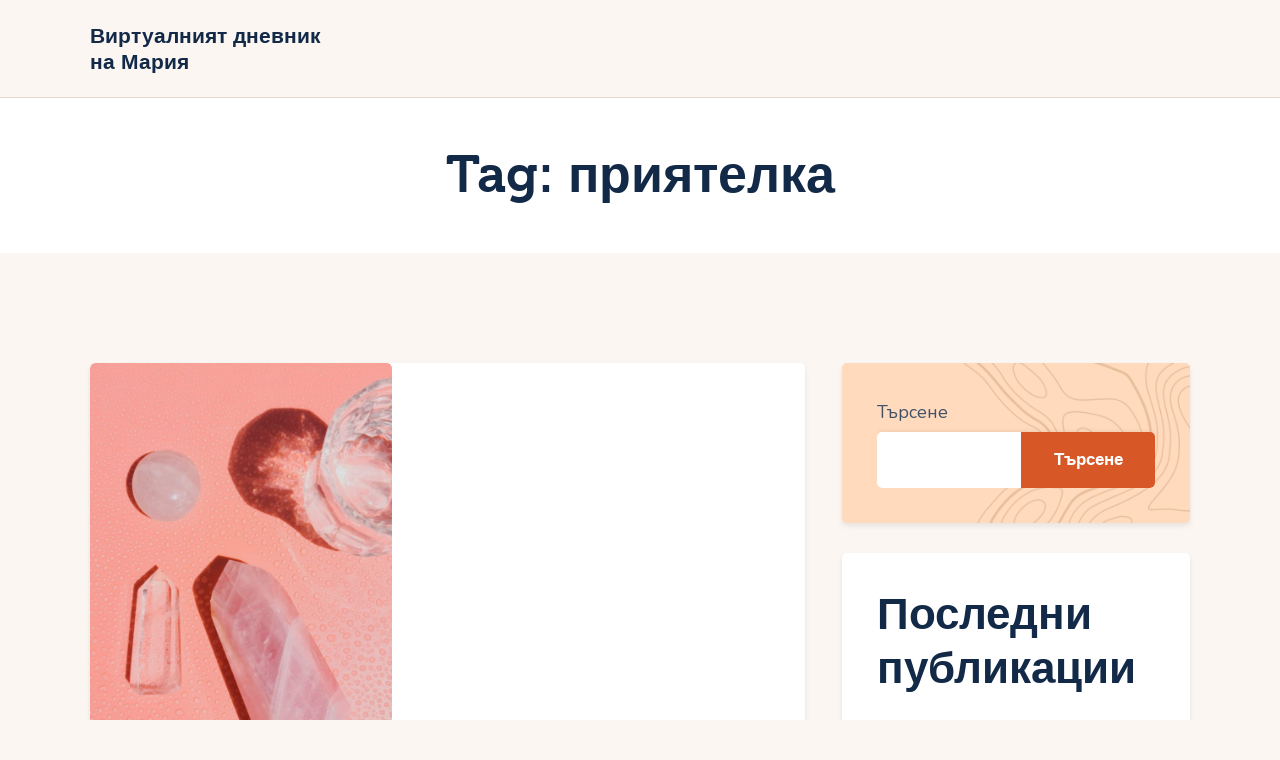

--- FILE ---
content_type: text/html; charset=UTF-8
request_url: https://marchela.com/tag/priyatelka/
body_size: 13818
content:
<!DOCTYPE html>
<html lang="bg-BG" class="no-js
									 scheme_default										">
<head>
			<meta charset="UTF-8">
		<meta name="viewport" content="width=device-width, initial-scale=1, maximum-scale=1">
		<meta name="format-detection" content="telephone=no">
		<link rel="profile" href="//gmpg.org/xfn/11">
		<title>приятелка &#8211; Виртуалният дневник на Мария</title>
<meta name='robots' content='max-image-preview:large' />
<link rel='dns-prefetch' href='//fonts.googleapis.com' />
<link rel="alternate" type="application/rss+xml" title="Виртуалният дневник на Мария &raquo; Поток" href="https://marchela.com/feed/" />
<link rel="alternate" type="application/rss+xml" title="Виртуалният дневник на Мария &raquo; поток за коментари" href="https://marchela.com/comments/feed/" />
<link rel="alternate" type="application/rss+xml" title="Виртуалният дневник на Мария &raquo; поток за етикета приятелка " href="https://marchela.com/tag/priyatelka/feed/" />
<style id='wp-img-auto-sizes-contain-inline-css' type='text/css'>
img:is([sizes=auto i],[sizes^="auto," i]){contain-intrinsic-size:3000px 1500px}
/*# sourceURL=wp-img-auto-sizes-contain-inline-css */
</style>
<style id='wp-emoji-styles-inline-css' type='text/css'>

	img.wp-smiley, img.emoji {
		display: inline !important;
		border: none !important;
		box-shadow: none !important;
		height: 1em !important;
		width: 1em !important;
		margin: 0 0.07em !important;
		vertical-align: -0.1em !important;
		background: none !important;
		padding: 0 !important;
	}
/*# sourceURL=wp-emoji-styles-inline-css */
</style>
<style id='wp-block-library-inline-css' type='text/css'>
:root{--wp-block-synced-color:#7a00df;--wp-block-synced-color--rgb:122,0,223;--wp-bound-block-color:var(--wp-block-synced-color);--wp-editor-canvas-background:#ddd;--wp-admin-theme-color:#007cba;--wp-admin-theme-color--rgb:0,124,186;--wp-admin-theme-color-darker-10:#006ba1;--wp-admin-theme-color-darker-10--rgb:0,107,160.5;--wp-admin-theme-color-darker-20:#005a87;--wp-admin-theme-color-darker-20--rgb:0,90,135;--wp-admin-border-width-focus:2px}@media (min-resolution:192dpi){:root{--wp-admin-border-width-focus:1.5px}}.wp-element-button{cursor:pointer}:root .has-very-light-gray-background-color{background-color:#eee}:root .has-very-dark-gray-background-color{background-color:#313131}:root .has-very-light-gray-color{color:#eee}:root .has-very-dark-gray-color{color:#313131}:root .has-vivid-green-cyan-to-vivid-cyan-blue-gradient-background{background:linear-gradient(135deg,#00d084,#0693e3)}:root .has-purple-crush-gradient-background{background:linear-gradient(135deg,#34e2e4,#4721fb 50%,#ab1dfe)}:root .has-hazy-dawn-gradient-background{background:linear-gradient(135deg,#faaca8,#dad0ec)}:root .has-subdued-olive-gradient-background{background:linear-gradient(135deg,#fafae1,#67a671)}:root .has-atomic-cream-gradient-background{background:linear-gradient(135deg,#fdd79a,#004a59)}:root .has-nightshade-gradient-background{background:linear-gradient(135deg,#330968,#31cdcf)}:root .has-midnight-gradient-background{background:linear-gradient(135deg,#020381,#2874fc)}:root{--wp--preset--font-size--normal:16px;--wp--preset--font-size--huge:42px}.has-regular-font-size{font-size:1em}.has-larger-font-size{font-size:2.625em}.has-normal-font-size{font-size:var(--wp--preset--font-size--normal)}.has-huge-font-size{font-size:var(--wp--preset--font-size--huge)}.has-text-align-center{text-align:center}.has-text-align-left{text-align:left}.has-text-align-right{text-align:right}.has-fit-text{white-space:nowrap!important}#end-resizable-editor-section{display:none}.aligncenter{clear:both}.items-justified-left{justify-content:flex-start}.items-justified-center{justify-content:center}.items-justified-right{justify-content:flex-end}.items-justified-space-between{justify-content:space-between}.screen-reader-text{border:0;clip-path:inset(50%);height:1px;margin:-1px;overflow:hidden;padding:0;position:absolute;width:1px;word-wrap:normal!important}.screen-reader-text:focus{background-color:#ddd;clip-path:none;color:#444;display:block;font-size:1em;height:auto;left:5px;line-height:normal;padding:15px 23px 14px;text-decoration:none;top:5px;width:auto;z-index:100000}html :where(.has-border-color){border-style:solid}html :where([style*=border-top-color]){border-top-style:solid}html :where([style*=border-right-color]){border-right-style:solid}html :where([style*=border-bottom-color]){border-bottom-style:solid}html :where([style*=border-left-color]){border-left-style:solid}html :where([style*=border-width]){border-style:solid}html :where([style*=border-top-width]){border-top-style:solid}html :where([style*=border-right-width]){border-right-style:solid}html :where([style*=border-bottom-width]){border-bottom-style:solid}html :where([style*=border-left-width]){border-left-style:solid}html :where(img[class*=wp-image-]){height:auto;max-width:100%}:where(figure){margin:0 0 1em}html :where(.is-position-sticky){--wp-admin--admin-bar--position-offset:var(--wp-admin--admin-bar--height,0px)}@media screen and (max-width:600px){html :where(.is-position-sticky){--wp-admin--admin-bar--position-offset:0px}}

/*# sourceURL=wp-block-library-inline-css */
</style><style id='wp-block-archives-inline-css' type='text/css'>
.wp-block-archives{box-sizing:border-box}.wp-block-archives-dropdown label{display:block}
/*# sourceURL=https://marchela.com/wp-includes/blocks/archives/style.min.css */
</style>
<style id='wp-block-categories-inline-css' type='text/css'>
.wp-block-categories{box-sizing:border-box}.wp-block-categories.alignleft{margin-right:2em}.wp-block-categories.alignright{margin-left:2em}.wp-block-categories.wp-block-categories-dropdown.aligncenter{text-align:center}.wp-block-categories .wp-block-categories__label{display:block;width:100%}
/*# sourceURL=https://marchela.com/wp-includes/blocks/categories/style.min.css */
</style>
<style id='wp-block-heading-inline-css' type='text/css'>
h1:where(.wp-block-heading).has-background,h2:where(.wp-block-heading).has-background,h3:where(.wp-block-heading).has-background,h4:where(.wp-block-heading).has-background,h5:where(.wp-block-heading).has-background,h6:where(.wp-block-heading).has-background{padding:1.25em 2.375em}h1.has-text-align-left[style*=writing-mode]:where([style*=vertical-lr]),h1.has-text-align-right[style*=writing-mode]:where([style*=vertical-rl]),h2.has-text-align-left[style*=writing-mode]:where([style*=vertical-lr]),h2.has-text-align-right[style*=writing-mode]:where([style*=vertical-rl]),h3.has-text-align-left[style*=writing-mode]:where([style*=vertical-lr]),h3.has-text-align-right[style*=writing-mode]:where([style*=vertical-rl]),h4.has-text-align-left[style*=writing-mode]:where([style*=vertical-lr]),h4.has-text-align-right[style*=writing-mode]:where([style*=vertical-rl]),h5.has-text-align-left[style*=writing-mode]:where([style*=vertical-lr]),h5.has-text-align-right[style*=writing-mode]:where([style*=vertical-rl]),h6.has-text-align-left[style*=writing-mode]:where([style*=vertical-lr]),h6.has-text-align-right[style*=writing-mode]:where([style*=vertical-rl]){rotate:180deg}
/*# sourceURL=https://marchela.com/wp-includes/blocks/heading/style.min.css */
</style>
<style id='wp-block-latest-comments-inline-css' type='text/css'>
ol.wp-block-latest-comments{box-sizing:border-box;margin-left:0}:where(.wp-block-latest-comments:not([style*=line-height] .wp-block-latest-comments__comment)){line-height:1.1}:where(.wp-block-latest-comments:not([style*=line-height] .wp-block-latest-comments__comment-excerpt p)){line-height:1.8}.has-dates :where(.wp-block-latest-comments:not([style*=line-height])),.has-excerpts :where(.wp-block-latest-comments:not([style*=line-height])){line-height:1.5}.wp-block-latest-comments .wp-block-latest-comments{padding-left:0}.wp-block-latest-comments__comment{list-style:none;margin-bottom:1em}.has-avatars .wp-block-latest-comments__comment{list-style:none;min-height:2.25em}.has-avatars .wp-block-latest-comments__comment .wp-block-latest-comments__comment-excerpt,.has-avatars .wp-block-latest-comments__comment .wp-block-latest-comments__comment-meta{margin-left:3.25em}.wp-block-latest-comments__comment-excerpt p{font-size:.875em;margin:.36em 0 1.4em}.wp-block-latest-comments__comment-date{display:block;font-size:.75em}.wp-block-latest-comments .avatar,.wp-block-latest-comments__comment-avatar{border-radius:1.5em;display:block;float:left;height:2.5em;margin-right:.75em;width:2.5em}.wp-block-latest-comments[class*=-font-size] a,.wp-block-latest-comments[style*=font-size] a{font-size:inherit}
/*# sourceURL=https://marchela.com/wp-includes/blocks/latest-comments/style.min.css */
</style>
<style id='wp-block-latest-posts-inline-css' type='text/css'>
.wp-block-latest-posts{box-sizing:border-box}.wp-block-latest-posts.alignleft{margin-right:2em}.wp-block-latest-posts.alignright{margin-left:2em}.wp-block-latest-posts.wp-block-latest-posts__list{list-style:none}.wp-block-latest-posts.wp-block-latest-posts__list li{clear:both;overflow-wrap:break-word}.wp-block-latest-posts.is-grid{display:flex;flex-wrap:wrap}.wp-block-latest-posts.is-grid li{margin:0 1.25em 1.25em 0;width:100%}@media (min-width:600px){.wp-block-latest-posts.columns-2 li{width:calc(50% - .625em)}.wp-block-latest-posts.columns-2 li:nth-child(2n){margin-right:0}.wp-block-latest-posts.columns-3 li{width:calc(33.33333% - .83333em)}.wp-block-latest-posts.columns-3 li:nth-child(3n){margin-right:0}.wp-block-latest-posts.columns-4 li{width:calc(25% - .9375em)}.wp-block-latest-posts.columns-4 li:nth-child(4n){margin-right:0}.wp-block-latest-posts.columns-5 li{width:calc(20% - 1em)}.wp-block-latest-posts.columns-5 li:nth-child(5n){margin-right:0}.wp-block-latest-posts.columns-6 li{width:calc(16.66667% - 1.04167em)}.wp-block-latest-posts.columns-6 li:nth-child(6n){margin-right:0}}:root :where(.wp-block-latest-posts.is-grid){padding:0}:root :where(.wp-block-latest-posts.wp-block-latest-posts__list){padding-left:0}.wp-block-latest-posts__post-author,.wp-block-latest-posts__post-date{display:block;font-size:.8125em}.wp-block-latest-posts__post-excerpt,.wp-block-latest-posts__post-full-content{margin-bottom:1em;margin-top:.5em}.wp-block-latest-posts__featured-image a{display:inline-block}.wp-block-latest-posts__featured-image img{height:auto;max-width:100%;width:auto}.wp-block-latest-posts__featured-image.alignleft{float:left;margin-right:1em}.wp-block-latest-posts__featured-image.alignright{float:right;margin-left:1em}.wp-block-latest-posts__featured-image.aligncenter{margin-bottom:1em;text-align:center}
/*# sourceURL=https://marchela.com/wp-includes/blocks/latest-posts/style.min.css */
</style>
<style id='wp-block-search-inline-css' type='text/css'>
.wp-block-search__button{margin-left:10px;word-break:normal}.wp-block-search__button.has-icon{line-height:0}.wp-block-search__button svg{height:1.25em;min-height:24px;min-width:24px;width:1.25em;fill:currentColor;vertical-align:text-bottom}:where(.wp-block-search__button){border:1px solid #ccc;padding:6px 10px}.wp-block-search__inside-wrapper{display:flex;flex:auto;flex-wrap:nowrap;max-width:100%}.wp-block-search__label{width:100%}.wp-block-search.wp-block-search__button-only .wp-block-search__button{box-sizing:border-box;display:flex;flex-shrink:0;justify-content:center;margin-left:0;max-width:100%}.wp-block-search.wp-block-search__button-only .wp-block-search__inside-wrapper{min-width:0!important;transition-property:width}.wp-block-search.wp-block-search__button-only .wp-block-search__input{flex-basis:100%;transition-duration:.3s}.wp-block-search.wp-block-search__button-only.wp-block-search__searchfield-hidden,.wp-block-search.wp-block-search__button-only.wp-block-search__searchfield-hidden .wp-block-search__inside-wrapper{overflow:hidden}.wp-block-search.wp-block-search__button-only.wp-block-search__searchfield-hidden .wp-block-search__input{border-left-width:0!important;border-right-width:0!important;flex-basis:0;flex-grow:0;margin:0;min-width:0!important;padding-left:0!important;padding-right:0!important;width:0!important}:where(.wp-block-search__input){appearance:none;border:1px solid #949494;flex-grow:1;font-family:inherit;font-size:inherit;font-style:inherit;font-weight:inherit;letter-spacing:inherit;line-height:inherit;margin-left:0;margin-right:0;min-width:3rem;padding:8px;text-decoration:unset!important;text-transform:inherit}:where(.wp-block-search__button-inside .wp-block-search__inside-wrapper){background-color:#fff;border:1px solid #949494;box-sizing:border-box;padding:4px}:where(.wp-block-search__button-inside .wp-block-search__inside-wrapper) .wp-block-search__input{border:none;border-radius:0;padding:0 4px}:where(.wp-block-search__button-inside .wp-block-search__inside-wrapper) .wp-block-search__input:focus{outline:none}:where(.wp-block-search__button-inside .wp-block-search__inside-wrapper) :where(.wp-block-search__button){padding:4px 8px}.wp-block-search.aligncenter .wp-block-search__inside-wrapper{margin:auto}.wp-block[data-align=right] .wp-block-search.wp-block-search__button-only .wp-block-search__inside-wrapper{float:right}
/*# sourceURL=https://marchela.com/wp-includes/blocks/search/style.min.css */
</style>
<style id='wp-block-group-inline-css' type='text/css'>
.wp-block-group{box-sizing:border-box}:where(.wp-block-group.wp-block-group-is-layout-constrained){position:relative}
/*# sourceURL=https://marchela.com/wp-includes/blocks/group/style.min.css */
</style>
<style id='global-styles-inline-css' type='text/css'>
:root{--wp--preset--aspect-ratio--square: 1;--wp--preset--aspect-ratio--4-3: 4/3;--wp--preset--aspect-ratio--3-4: 3/4;--wp--preset--aspect-ratio--3-2: 3/2;--wp--preset--aspect-ratio--2-3: 2/3;--wp--preset--aspect-ratio--16-9: 16/9;--wp--preset--aspect-ratio--9-16: 9/16;--wp--preset--color--black: #000000;--wp--preset--color--cyan-bluish-gray: #abb8c3;--wp--preset--color--white: #ffffff;--wp--preset--color--pale-pink: #f78da7;--wp--preset--color--vivid-red: #cf2e2e;--wp--preset--color--luminous-vivid-orange: #ff6900;--wp--preset--color--luminous-vivid-amber: #fcb900;--wp--preset--color--light-green-cyan: #7bdcb5;--wp--preset--color--vivid-green-cyan: #00d084;--wp--preset--color--pale-cyan-blue: #8ed1fc;--wp--preset--color--vivid-cyan-blue: #0693e3;--wp--preset--color--vivid-purple: #9b51e0;--wp--preset--color--bg-color: #FBF6F2;--wp--preset--color--bd-color: #E5D8CE;--wp--preset--color--text-dark: #122947;--wp--preset--color--text-light: #40526A;--wp--preset--color--text-link: #D85726;--wp--preset--color--text-hover: #C2491C;--wp--preset--color--text-link-2: #0C98C5;--wp--preset--color--text-hover-2: #D85726;--wp--preset--color--text-link-3: #ddb837;--wp--preset--color--text-hover-3: #eec432;--wp--preset--gradient--vivid-cyan-blue-to-vivid-purple: linear-gradient(135deg,rgb(6,147,227) 0%,rgb(155,81,224) 100%);--wp--preset--gradient--light-green-cyan-to-vivid-green-cyan: linear-gradient(135deg,rgb(122,220,180) 0%,rgb(0,208,130) 100%);--wp--preset--gradient--luminous-vivid-amber-to-luminous-vivid-orange: linear-gradient(135deg,rgb(252,185,0) 0%,rgb(255,105,0) 100%);--wp--preset--gradient--luminous-vivid-orange-to-vivid-red: linear-gradient(135deg,rgb(255,105,0) 0%,rgb(207,46,46) 100%);--wp--preset--gradient--very-light-gray-to-cyan-bluish-gray: linear-gradient(135deg,rgb(238,238,238) 0%,rgb(169,184,195) 100%);--wp--preset--gradient--cool-to-warm-spectrum: linear-gradient(135deg,rgb(74,234,220) 0%,rgb(151,120,209) 20%,rgb(207,42,186) 40%,rgb(238,44,130) 60%,rgb(251,105,98) 80%,rgb(254,248,76) 100%);--wp--preset--gradient--blush-light-purple: linear-gradient(135deg,rgb(255,206,236) 0%,rgb(152,150,240) 100%);--wp--preset--gradient--blush-bordeaux: linear-gradient(135deg,rgb(254,205,165) 0%,rgb(254,45,45) 50%,rgb(107,0,62) 100%);--wp--preset--gradient--luminous-dusk: linear-gradient(135deg,rgb(255,203,112) 0%,rgb(199,81,192) 50%,rgb(65,88,208) 100%);--wp--preset--gradient--pale-ocean: linear-gradient(135deg,rgb(255,245,203) 0%,rgb(182,227,212) 50%,rgb(51,167,181) 100%);--wp--preset--gradient--electric-grass: linear-gradient(135deg,rgb(202,248,128) 0%,rgb(113,206,126) 100%);--wp--preset--gradient--midnight: linear-gradient(135deg,rgb(2,3,129) 0%,rgb(40,116,252) 100%);--wp--preset--font-size--small: 13px;--wp--preset--font-size--medium: 20px;--wp--preset--font-size--large: 36px;--wp--preset--font-size--x-large: 42px;--wp--preset--spacing--20: 0.44rem;--wp--preset--spacing--30: 0.67rem;--wp--preset--spacing--40: 1rem;--wp--preset--spacing--50: 1.5rem;--wp--preset--spacing--60: 2.25rem;--wp--preset--spacing--70: 3.38rem;--wp--preset--spacing--80: 5.06rem;--wp--preset--shadow--natural: 6px 6px 9px rgba(0, 0, 0, 0.2);--wp--preset--shadow--deep: 12px 12px 50px rgba(0, 0, 0, 0.4);--wp--preset--shadow--sharp: 6px 6px 0px rgba(0, 0, 0, 0.2);--wp--preset--shadow--outlined: 6px 6px 0px -3px rgb(255, 255, 255), 6px 6px rgb(0, 0, 0);--wp--preset--shadow--crisp: 6px 6px 0px rgb(0, 0, 0);}:where(.is-layout-flex){gap: 0.5em;}:where(.is-layout-grid){gap: 0.5em;}body .is-layout-flex{display: flex;}.is-layout-flex{flex-wrap: wrap;align-items: center;}.is-layout-flex > :is(*, div){margin: 0;}body .is-layout-grid{display: grid;}.is-layout-grid > :is(*, div){margin: 0;}:where(.wp-block-columns.is-layout-flex){gap: 2em;}:where(.wp-block-columns.is-layout-grid){gap: 2em;}:where(.wp-block-post-template.is-layout-flex){gap: 1.25em;}:where(.wp-block-post-template.is-layout-grid){gap: 1.25em;}.has-black-color{color: var(--wp--preset--color--black) !important;}.has-cyan-bluish-gray-color{color: var(--wp--preset--color--cyan-bluish-gray) !important;}.has-white-color{color: var(--wp--preset--color--white) !important;}.has-pale-pink-color{color: var(--wp--preset--color--pale-pink) !important;}.has-vivid-red-color{color: var(--wp--preset--color--vivid-red) !important;}.has-luminous-vivid-orange-color{color: var(--wp--preset--color--luminous-vivid-orange) !important;}.has-luminous-vivid-amber-color{color: var(--wp--preset--color--luminous-vivid-amber) !important;}.has-light-green-cyan-color{color: var(--wp--preset--color--light-green-cyan) !important;}.has-vivid-green-cyan-color{color: var(--wp--preset--color--vivid-green-cyan) !important;}.has-pale-cyan-blue-color{color: var(--wp--preset--color--pale-cyan-blue) !important;}.has-vivid-cyan-blue-color{color: var(--wp--preset--color--vivid-cyan-blue) !important;}.has-vivid-purple-color{color: var(--wp--preset--color--vivid-purple) !important;}.has-black-background-color{background-color: var(--wp--preset--color--black) !important;}.has-cyan-bluish-gray-background-color{background-color: var(--wp--preset--color--cyan-bluish-gray) !important;}.has-white-background-color{background-color: var(--wp--preset--color--white) !important;}.has-pale-pink-background-color{background-color: var(--wp--preset--color--pale-pink) !important;}.has-vivid-red-background-color{background-color: var(--wp--preset--color--vivid-red) !important;}.has-luminous-vivid-orange-background-color{background-color: var(--wp--preset--color--luminous-vivid-orange) !important;}.has-luminous-vivid-amber-background-color{background-color: var(--wp--preset--color--luminous-vivid-amber) !important;}.has-light-green-cyan-background-color{background-color: var(--wp--preset--color--light-green-cyan) !important;}.has-vivid-green-cyan-background-color{background-color: var(--wp--preset--color--vivid-green-cyan) !important;}.has-pale-cyan-blue-background-color{background-color: var(--wp--preset--color--pale-cyan-blue) !important;}.has-vivid-cyan-blue-background-color{background-color: var(--wp--preset--color--vivid-cyan-blue) !important;}.has-vivid-purple-background-color{background-color: var(--wp--preset--color--vivid-purple) !important;}.has-black-border-color{border-color: var(--wp--preset--color--black) !important;}.has-cyan-bluish-gray-border-color{border-color: var(--wp--preset--color--cyan-bluish-gray) !important;}.has-white-border-color{border-color: var(--wp--preset--color--white) !important;}.has-pale-pink-border-color{border-color: var(--wp--preset--color--pale-pink) !important;}.has-vivid-red-border-color{border-color: var(--wp--preset--color--vivid-red) !important;}.has-luminous-vivid-orange-border-color{border-color: var(--wp--preset--color--luminous-vivid-orange) !important;}.has-luminous-vivid-amber-border-color{border-color: var(--wp--preset--color--luminous-vivid-amber) !important;}.has-light-green-cyan-border-color{border-color: var(--wp--preset--color--light-green-cyan) !important;}.has-vivid-green-cyan-border-color{border-color: var(--wp--preset--color--vivid-green-cyan) !important;}.has-pale-cyan-blue-border-color{border-color: var(--wp--preset--color--pale-cyan-blue) !important;}.has-vivid-cyan-blue-border-color{border-color: var(--wp--preset--color--vivid-cyan-blue) !important;}.has-vivid-purple-border-color{border-color: var(--wp--preset--color--vivid-purple) !important;}.has-vivid-cyan-blue-to-vivid-purple-gradient-background{background: var(--wp--preset--gradient--vivid-cyan-blue-to-vivid-purple) !important;}.has-light-green-cyan-to-vivid-green-cyan-gradient-background{background: var(--wp--preset--gradient--light-green-cyan-to-vivid-green-cyan) !important;}.has-luminous-vivid-amber-to-luminous-vivid-orange-gradient-background{background: var(--wp--preset--gradient--luminous-vivid-amber-to-luminous-vivid-orange) !important;}.has-luminous-vivid-orange-to-vivid-red-gradient-background{background: var(--wp--preset--gradient--luminous-vivid-orange-to-vivid-red) !important;}.has-very-light-gray-to-cyan-bluish-gray-gradient-background{background: var(--wp--preset--gradient--very-light-gray-to-cyan-bluish-gray) !important;}.has-cool-to-warm-spectrum-gradient-background{background: var(--wp--preset--gradient--cool-to-warm-spectrum) !important;}.has-blush-light-purple-gradient-background{background: var(--wp--preset--gradient--blush-light-purple) !important;}.has-blush-bordeaux-gradient-background{background: var(--wp--preset--gradient--blush-bordeaux) !important;}.has-luminous-dusk-gradient-background{background: var(--wp--preset--gradient--luminous-dusk) !important;}.has-pale-ocean-gradient-background{background: var(--wp--preset--gradient--pale-ocean) !important;}.has-electric-grass-gradient-background{background: var(--wp--preset--gradient--electric-grass) !important;}.has-midnight-gradient-background{background: var(--wp--preset--gradient--midnight) !important;}.has-small-font-size{font-size: var(--wp--preset--font-size--small) !important;}.has-medium-font-size{font-size: var(--wp--preset--font-size--medium) !important;}.has-large-font-size{font-size: var(--wp--preset--font-size--large) !important;}.has-x-large-font-size{font-size: var(--wp--preset--font-size--x-large) !important;}
/*# sourceURL=global-styles-inline-css */
</style>

<style id='classic-theme-styles-inline-css' type='text/css'>
/*! This file is auto-generated */
.wp-block-button__link{color:#fff;background-color:#32373c;border-radius:9999px;box-shadow:none;text-decoration:none;padding:calc(.667em + 2px) calc(1.333em + 2px);font-size:1.125em}.wp-block-file__button{background:#32373c;color:#fff;text-decoration:none}
/*# sourceURL=/wp-includes/css/classic-themes.min.css */
</style>
<link rel='stylesheet' id='tripster-trx-addons-layouts-css' href='https://marchela.com/wp-content/themes/tripster/plugins/trx_addons/layouts/layouts.css' type='text/css' media='all' />
<link rel='stylesheet' id='tripster-trx-addons-layouts-responsive-css' href='https://marchela.com/wp-content/themes/tripster/plugins/trx_addons/layouts/layouts.responsive.css' type='text/css' media='all' />
<link rel='stylesheet' id='tripster-font-Museo-css' href='https://marchela.com/wp-content/themes/tripster/skins/default/css/font-face/Museo/stylesheet.css' type='text/css' media='all' />
<link rel='stylesheet' id='tripster-font-google_fonts-css' href='//fonts.googleapis.com/css?family=Nunito:200,200i,300,300i,400,400i,600,600i,700,700i,800,800i,900,900i&#038;subset=latin,latin-ext' type='text/css' media='all' />
<link rel='stylesheet' id='fontello-style-css' href='https://marchela.com/wp-content/themes/tripster/skins/default/css/font-icons/css/fontello.css' type='text/css' media='all' />
<link rel='stylesheet' id='tripster-style-css' href='https://marchela.com/wp-content/themes/tripster/style.css' type='text/css' media='all' />
<link rel='stylesheet' id='mediaelement-css' href='https://marchela.com/wp-includes/js/mediaelement/mediaelementplayer-legacy.min.css?ver=4.2.17' type='text/css' media='all' />
<link rel='stylesheet' id='wp-mediaelement-css' href='https://marchela.com/wp-includes/js/mediaelement/wp-mediaelement.min.css?ver=6.9' type='text/css' media='all' />
<link rel='stylesheet' id='tripster-skin-default-css' href='https://marchela.com/wp-content/themes/tripster/skins/default/css/style.css' type='text/css' media='all' />
<link rel='stylesheet' id='tripster-plugins-css' href='https://marchela.com/wp-content/themes/tripster/skins/default/css/__plugins.css' type='text/css' media='all' />
<link rel='stylesheet' id='tripster-custom-css' href='https://marchela.com/wp-content/themes/tripster/skins/default/css/__custom.css' type='text/css' media='all' />
<link rel='stylesheet' id='tripster-color-default-css' href='https://marchela.com/wp-content/themes/tripster/skins/default/css/__colors-default.css' type='text/css' media='all' />
<link rel='stylesheet' id='tripster-color-dark-css' href='https://marchela.com/wp-content/themes/tripster/skins/default/css/__colors-dark.css' type='text/css' media='all' />
<link rel='stylesheet' id='tripster-responsive-css' href='https://marchela.com/wp-content/themes/tripster/skins/default/css/__responsive.css' type='text/css' media='all' />
<script type="text/javascript" src="https://marchela.com/wp-includes/js/jquery/jquery.min.js?ver=3.7.1" id="jquery-core-js"></script>
<script type="text/javascript" src="https://marchela.com/wp-includes/js/jquery/jquery-migrate.min.js?ver=3.4.1" id="jquery-migrate-js"></script>
<link rel="https://api.w.org/" href="https://marchela.com/wp-json/" /><link rel="alternate" title="JSON" type="application/json" href="https://marchela.com/wp-json/wp/v2/tags/980" /><link rel="EditURI" type="application/rsd+xml" title="RSD" href="https://marchela.com/xmlrpc.php?rsd" />
<meta name="generator" content="WordPress 6.9" />
<link rel='stylesheet' id='tripster-inline-styles-css' href='https://marchela.com/wp-content/themes/tripster/css/__inline.css' type='text/css' media='all' />
<style id='tripster-inline-styles-inline-css' type='text/css'>
.custom-logo-link,.sc_layouts_logo{font-size:0.7em}
/*# sourceURL=tripster-inline-styles-inline-css */
</style>
</head>

<body class="archive tag tag-priyatelka tag-980 wp-theme-tripster skin_default body_tag scheme_default blog_mode_tag body_style_wide  is_stream blog_style_excerpt sidebar_show sidebar_right sidebar_small_screen_below trx_addons_absent header_type_default header_style_header-default header_position_default menu_side_none no_layout">

	
	<div class="body_wrap">

		<div class="page_wrap">
			
							<a class="tripster_skip_link skip_to_content_link" href="#content_skip_link_anchor" tabindex="1">Skip to content</a>
								<a class="tripster_skip_link skip_to_sidebar_link" href="#sidebar_skip_link_anchor" tabindex="1">Skip to sidebar</a>
								<a class="tripster_skip_link skip_to_footer_link" href="#footer_skip_link_anchor" tabindex="1">Skip to footer</a>
				
				<header class="top_panel top_panel_default
	 without_bg_image">
	<div class="top_panel_navi sc_layouts_row sc_layouts_row_type_compact sc_layouts_row_fixed sc_layouts_row_fixed_always sc_layouts_row_delimiter
	">
	<div class="content_wrap">
		<div class="columns_wrap columns_fluid">
			<div class="sc_layouts_column sc_layouts_column_align_left sc_layouts_column_icons_position_left sc_layouts_column_fluid column-1_4">
				<div class="sc_layouts_item">
					<a class="sc_layouts_logo" href="https://marchela.com/">
		<span class="logo_text">Виртуалният дневник на Мария</span>	</a>
					</div>
			</div><div class="sc_layouts_column sc_layouts_column_align_right sc_layouts_column_icons_position_left sc_layouts_column_fluid column-3_4">
				<div class="sc_layouts_item">
										<div class="sc_layouts_iconed_text sc_layouts_menu_mobile_button">
						<a class="sc_layouts_item_link sc_layouts_iconed_text_link" href="#">
							<span class="sc_layouts_item_icon sc_layouts_iconed_text_icon trx_addons_icon-menu"></span>
						</a>
					</div>
				</div>
							</div>
		</div><!-- /.columns_wrap -->
	</div><!-- /.content_wrap -->
</div><!-- /.top_panel_navi -->
	<div class="top_panel_title sc_layouts_row sc_layouts_row_type_normal">
		<div class="content_wrap">
			<div class="sc_layouts_column sc_layouts_column_align_center">
				<div class="sc_layouts_item">
					<div class="sc_layouts_title sc_align_center">
												<div class="sc_layouts_title_title">
														<h1 itemprop="headline" class="sc_layouts_title_caption">
								Tag: приятелка							</h1>
													</div>
											</div>
				</div>
			</div>
		</div>
	</div>
	</header>
<div class="menu_mobile_overlay"></div>
<div class="menu_mobile menu_mobile_fullscreen scheme_dark">
	<div class="menu_mobile_inner">
		<a class="menu_mobile_close theme_button_close" tabindex="0"><span class="theme_button_close_icon"></span></a>
		<a class="sc_layouts_logo" href="https://marchela.com/">
		<span class="logo_text">Виртуалният дневник на Мария</span>	</a>
	<nav class="menu_mobile_nav_area" itemscope="itemscope" itemtype="https://schema.org/SiteNavigationElement"><ul id="menu_mobile" class=" menu_mobile_nav"><li id="menu_mobile-item-932" class="menu-item menu-item-type-custom menu-item-object-custom menu-item-932"><a href="/"><span>Начало</span></a></li><li id="menu_mobile-item-933" class="menu-item menu-item-type-taxonomy menu-item-object-category menu-item-933"><a href="https://marchela.com/category/vsyakakvi/"><span>Блог</span></a></li></ul></nav><div class="search_wrap search_style_normal search_mobile">
	<div class="search_form_wrap">
		<form role="search" method="get" class="search_form" action="https://marchela.com/">
			<input type="hidden" value="" name="post_types">
			<input type="text" class="search_field" placeholder="Search" value="" name="s">
			<button type="submit" class="search_submit icon-search"></button>
		</form>
	</div>
</div>
	</div>
</div>

			<div class="page_content_wrap">
								<div class="content_wrap">

					<div class="content">
												<a id="content_skip_link_anchor" class="tripster_skip_link_anchor" href="#"></a>
									<div class="posts_container excerpt_wrap excerpt_1">
			<article id="post-873" data-post-id="873"
	class="post_item post_item_container post_layout_excerpt post_format_standard post-873 post type-post status-publish format-standard has-post-thumbnail hentry category-za-jivota tag-407 tag-532 tag-lyubov tag-903 tag-priyatelka tag-1082">
	<div class="post_featured with_thumb hover_zoom"><img width="302" height="434" src="https://marchela.com/wp-content/uploads/sites/33/2022/05/pink-quartz.jpg" class="attachment-tripster-thumb-big size-tripster-thumb-big wp-post-image" alt="" decoding="async" fetchpriority="high" srcset="https://marchela.com/wp-content/uploads/sites/33/2022/05/pink-quartz.jpg 1115w, https://marchela.com/wp-content/uploads/sites/33/2022/05/pink-quartz-209x300.jpg 209w, https://marchela.com/wp-content/uploads/sites/33/2022/05/pink-quartz-714x1024.jpg 714w, https://marchela.com/wp-content/uploads/sites/33/2022/05/pink-quartz-768x1102.jpg 768w, https://marchela.com/wp-content/uploads/sites/33/2022/05/pink-quartz-1070x1536.jpg 1070w" sizes="(max-width: 302px) 100vw, 302px" />						<div class="mask"></div>
									<a href="https://marchela.com/istoriya-s-lubov/"  aria-hidden="true" class="icons"></a>
			</div>	<div class="excerpt-content-wrap">
					<div class="post_header entry-header">
				<h3 class="post_title entry-title"><a href="https://marchela.com/istoriya-s-lubov/" rel="bookmark">История с любов</a></h3>			</div><!-- .post_header -->
						<div class="post_content entry-content">
				<div class="post_meta"><span class="post_meta_item post_categories"><a href="https://marchela.com/category/za-jivota/" rel="category tag">За живота</a></span><span class="post_meta_item post_date"><a href="https://marchela.com/istoriya-s-lubov/">09.03.2022</a></span></div><div class="post_content_inner">Скъпи мои читатели, днес ще ви споделя една магична история. Тя е за всички, които вярват в любовта и силата на съдбата. В нея присъстват един розов камък, повод и&hellip;</div>			</div><!-- .entry-content -->
				</div>
</article>
<article id="post-796" data-post-id="796"
	class="post_item post_item_container post_layout_excerpt post_format_standard post-796 post type-post status-publish format-standard has-post-thumbnail hentry category-za-jivota tag-iznenada tag-podarak tag-913 tag-priyatelka tag-rojden-den">
	<div class="post_featured with_thumb hover_zoom"><img width="330" height="434" src="https://marchela.com/wp-content/uploads/sites/33/2020/10/gift.jpg" class="attachment-tripster-thumb-big size-tripster-thumb-big wp-post-image" alt="" decoding="async" srcset="https://marchela.com/wp-content/uploads/sites/33/2020/10/gift.jpg 1215w, https://marchela.com/wp-content/uploads/sites/33/2020/10/gift-228x300.jpg 228w, https://marchela.com/wp-content/uploads/sites/33/2020/10/gift-778x1024.jpg 778w, https://marchela.com/wp-content/uploads/sites/33/2020/10/gift-768x1011.jpg 768w, https://marchela.com/wp-content/uploads/sites/33/2020/10/gift-1166x1536.jpg 1166w" sizes="(max-width: 330px) 100vw, 330px" />						<div class="mask"></div>
									<a href="https://marchela.com/podarutsite-kato-forma-na-poznanie/"  aria-hidden="true" class="icons"></a>
			</div>	<div class="excerpt-content-wrap">
					<div class="post_header entry-header">
				<h3 class="post_title entry-title"><a href="https://marchela.com/podarutsite-kato-forma-na-poznanie/" rel="bookmark">Подаръците като форма на познание</a></h3>			</div><!-- .post_header -->
						<div class="post_content entry-content">
				<div class="post_meta"><span class="post_meta_item post_categories"><a href="https://marchela.com/category/za-jivota/" rel="category tag">За живота</a></span><span class="post_meta_item post_date"><a href="https://marchela.com/podarutsite-kato-forma-na-poznanie/">05.09.2020</a></span></div><div class="post_content_inner">Наскоро имах рожден ден. Това е едновременно най-любимият ми, но и най-разочароващият празник. Радвам се, че е моят ден, но остава и тази частица на тъга от получените подаръци. За&hellip;</div>			</div><!-- .entry-content -->
				</div>
</article>
<article id="post-102" data-post-id="102"
	class="post_item post_item_container post_layout_excerpt post_format_standard post-102 post type-post status-publish format-standard hentry category-ot-marchela tag-priyatelka tag-svatba tag-svatbi">
		<div class="excerpt-content-wrap">
					<div class="post_header entry-header">
				<h3 class="post_title entry-title"><a href="https://marchela.com/svatbite/" rel="bookmark">Сватбите</a></h3>			</div><!-- .post_header -->
						<div class="post_content entry-content">
				<div class="post_meta"><span class="post_meta_item post_categories"><a href="https://marchela.com/category/ot-marchela/" rel="category tag">От Марчела</a></span><span class="post_meta_item post_date"><a href="https://marchela.com/svatbite/">17.03.2012</a></span></div><div class="post_content_inner">През уикенда излизах с една стара приятелка, която за мое голямо очудване ми заяви, че ще се омъжва и ме кани на сватбата си. Аз останах като втрещена понеже уж&hellip;</div>			</div><!-- .entry-content -->
				</div>
</article>
<article id="post-43" data-post-id="43"
	class="post_item post_item_container post_layout_excerpt post_format_standard post-43 post type-post status-publish format-standard hentry category-za-jivota category-ot-marchela tag-izneveri tag-priyatel tag-priyatelka tag-revnost">
		<div class="excerpt-content-wrap">
					<div class="post_header entry-header">
				<h3 class="post_title entry-title"><a href="https://marchela.com/majki-izneveri/" rel="bookmark">Мъжки изневери</a></h3>			</div><!-- .post_header -->
						<div class="post_content entry-content">
				<div class="post_meta"><span class="post_meta_item post_categories"><a href="https://marchela.com/category/za-jivota/" rel="category tag">За живота</a><a href="https://marchela.com/category/ot-marchela/" rel="category tag">От Марчела</a></span><span class="post_meta_item post_date"><a href="https://marchela.com/majki-izneveri/">07.01.2012</a></span></div><div class="post_content_inner">Искам да поговорим за мъжете, понеже тя е една от вечните теми. И е такава, по която винаги може да се пише и разказва и има винаги невероятни истории,които си&hellip;</div>			</div><!-- .entry-content -->
				</div>
</article>
		</div>
								</div><!-- /.content -->
								<div class="sidebar widget_area
			 right sidebar_below sidebar_default scheme_default		" role="complementary">
						<a id="sidebar_skip_link_anchor" class="tripster_skip_link_anchor" href="#"></a>
						<div class="sidebar_inner">
				<aside id="block-2" class="widget widget_block widget_search"><form role="search" method="get" action="https://marchela.com/" class="wp-block-search__button-outside wp-block-search__text-button wp-block-search"    ><label class="wp-block-search__label" for="wp-block-search__input-1" >Търсене</label><div class="wp-block-search__inside-wrapper" ><input class="wp-block-search__input" id="wp-block-search__input-1" placeholder="" value="" type="search" name="s" required /><button aria-label="Търсене" class="wp-block-search__button wp-element-button" type="submit" >Търсене</button></div></form></aside><aside id="block-3" class="widget widget_block"><div class="wp-block-group"><div class="wp-block-group__inner-container is-layout-flow wp-block-group-is-layout-flow"><h2 class="wp-block-heading">Последни публикации</h2><ul class="wp-block-latest-posts__list wp-block-latest-posts"><li><a class="wp-block-latest-posts__post-title" href="https://marchela.com/hrana-sazdadena-za-snimki/">Храна, създадена за снимки – когато вкусът срещне Instagram</a></li>
<li><a class="wp-block-latest-posts__post-title" href="https://marchela.com/deteto-ima-nujda-ot-logoped/">Детето има нужда от логопед: три сигнала, които родителите не бива да игнорират</a></li>
<li><a class="wp-block-latest-posts__post-title" href="https://marchela.com/hubava-jena-filmat-kojto-se-rodi-po-sluchajnost/">„Хубава жена“ – филмът, който се роди по случайност и завладя света</a></li>
<li><a class="wp-block-latest-posts__post-title" href="https://marchela.com/patuvane-vav-vremeto/">Пътуване във времето – между науката и мита</a></li>
<li><a class="wp-block-latest-posts__post-title" href="https://marchela.com/ekologini-iniciativi-v-modata/">Екологични инициативи в модата: как устойчивите практики променят индустрията</a></li>
</ul></div></div></aside><aside id="block-4" class="widget widget_block"><div class="wp-block-group"><div class="wp-block-group__inner-container is-layout-flow wp-block-group-is-layout-flow"><h2 class="wp-block-heading">Последни коментари</h2><div class="no-comments wp-block-latest-comments">Няма коментари за показване.</div></div></div></aside>			</div><!-- /.sidebar_inner -->
					</div><!-- /.sidebar -->
		<div class="clearfix"></div>
							</div><!-- /.content_wrap -->
								</div><!-- /.page_content_wrap -->
							<a id="footer_skip_link_anchor" class="tripster_skip_link_anchor" href="#"></a>
				<footer class="footer_wrap footer_default
 scheme_dark				">
			<div class="footer_widgets_wrap widget_area sc_layouts_row sc_layouts_row_type_normal">
						<div class="footer_widgets_inner widget_area_inner">
									<div class="content_wrap">
										<div class="columns_wrap">
					<aside id="block-5" class="column-1_2 widget widget_block"><div class="wp-block-group"><div class="wp-block-group__inner-container is-layout-flow wp-block-group-is-layout-flow"><h2 class="wp-block-heading">Архив</h2><ul class="wp-block-archives-list wp-block-archives">	<li><a href='https://marchela.com/2026/01/'>януари 2026</a></li>
	<li><a href='https://marchela.com/2025/10/'>октомври 2025</a></li>
	<li><a href='https://marchela.com/2025/07/'>юли 2025</a></li>
	<li><a href='https://marchela.com/2025/06/'>юни 2025</a></li>
	<li><a href='https://marchela.com/2025/04/'>април 2025</a></li>
	<li><a href='https://marchela.com/2025/02/'>февруари 2025</a></li>
	<li><a href='https://marchela.com/2024/12/'>декември 2024</a></li>
	<li><a href='https://marchela.com/2024/10/'>октомври 2024</a></li>
	<li><a href='https://marchela.com/2024/09/'>септември 2024</a></li>
	<li><a href='https://marchela.com/2024/08/'>август 2024</a></li>
	<li><a href='https://marchela.com/2024/07/'>юли 2024</a></li>
	<li><a href='https://marchela.com/2024/06/'>юни 2024</a></li>
	<li><a href='https://marchela.com/2024/05/'>май 2024</a></li>
	<li><a href='https://marchela.com/2024/04/'>април 2024</a></li>
	<li><a href='https://marchela.com/2024/03/'>март 2024</a></li>
	<li><a href='https://marchela.com/2024/02/'>февруари 2024</a></li>
	<li><a href='https://marchela.com/2024/01/'>януари 2024</a></li>
	<li><a href='https://marchela.com/2023/12/'>декември 2023</a></li>
	<li><a href='https://marchela.com/2023/11/'>ноември 2023</a></li>
	<li><a href='https://marchela.com/2023/10/'>октомври 2023</a></li>
	<li><a href='https://marchela.com/2023/09/'>септември 2023</a></li>
	<li><a href='https://marchela.com/2023/08/'>август 2023</a></li>
	<li><a href='https://marchela.com/2023/07/'>юли 2023</a></li>
	<li><a href='https://marchela.com/2023/06/'>юни 2023</a></li>
	<li><a href='https://marchela.com/2023/05/'>май 2023</a></li>
	<li><a href='https://marchela.com/2023/04/'>април 2023</a></li>
	<li><a href='https://marchela.com/2023/03/'>март 2023</a></li>
	<li><a href='https://marchela.com/2023/02/'>февруари 2023</a></li>
	<li><a href='https://marchela.com/2023/01/'>януари 2023</a></li>
	<li><a href='https://marchela.com/2022/12/'>декември 2022</a></li>
	<li><a href='https://marchela.com/2022/11/'>ноември 2022</a></li>
	<li><a href='https://marchela.com/2022/09/'>септември 2022</a></li>
	<li><a href='https://marchela.com/2022/08/'>август 2022</a></li>
	<li><a href='https://marchela.com/2022/06/'>юни 2022</a></li>
	<li><a href='https://marchela.com/2022/05/'>май 2022</a></li>
	<li><a href='https://marchela.com/2022/04/'>април 2022</a></li>
	<li><a href='https://marchela.com/2022/03/'>март 2022</a></li>
	<li><a href='https://marchela.com/2022/02/'>февруари 2022</a></li>
	<li><a href='https://marchela.com/2022/01/'>януари 2022</a></li>
	<li><a href='https://marchela.com/2021/12/'>декември 2021</a></li>
	<li><a href='https://marchela.com/2021/10/'>октомври 2021</a></li>
	<li><a href='https://marchela.com/2021/09/'>септември 2021</a></li>
	<li><a href='https://marchela.com/2021/08/'>август 2021</a></li>
	<li><a href='https://marchela.com/2021/07/'>юли 2021</a></li>
	<li><a href='https://marchela.com/2021/06/'>юни 2021</a></li>
	<li><a href='https://marchela.com/2021/05/'>май 2021</a></li>
	<li><a href='https://marchela.com/2021/04/'>април 2021</a></li>
	<li><a href='https://marchela.com/2021/03/'>март 2021</a></li>
	<li><a href='https://marchela.com/2021/02/'>февруари 2021</a></li>
	<li><a href='https://marchela.com/2021/01/'>януари 2021</a></li>
	<li><a href='https://marchela.com/2020/12/'>декември 2020</a></li>
	<li><a href='https://marchela.com/2020/11/'>ноември 2020</a></li>
	<li><a href='https://marchela.com/2020/10/'>октомври 2020</a></li>
	<li><a href='https://marchela.com/2020/09/'>септември 2020</a></li>
	<li><a href='https://marchela.com/2020/08/'>август 2020</a></li>
	<li><a href='https://marchela.com/2020/07/'>юли 2020</a></li>
	<li><a href='https://marchela.com/2020/06/'>юни 2020</a></li>
	<li><a href='https://marchela.com/2020/05/'>май 2020</a></li>
	<li><a href='https://marchela.com/2020/04/'>април 2020</a></li>
	<li><a href='https://marchela.com/2020/03/'>март 2020</a></li>
	<li><a href='https://marchela.com/2020/02/'>февруари 2020</a></li>
	<li><a href='https://marchela.com/2020/01/'>януари 2020</a></li>
	<li><a href='https://marchela.com/2019/12/'>декември 2019</a></li>
	<li><a href='https://marchela.com/2019/11/'>ноември 2019</a></li>
	<li><a href='https://marchela.com/2019/10/'>октомври 2019</a></li>
	<li><a href='https://marchela.com/2019/09/'>септември 2019</a></li>
	<li><a href='https://marchela.com/2019/08/'>август 2019</a></li>
	<li><a href='https://marchela.com/2019/07/'>юли 2019</a></li>
	<li><a href='https://marchela.com/2019/06/'>юни 2019</a></li>
	<li><a href='https://marchela.com/2019/05/'>май 2019</a></li>
	<li><a href='https://marchela.com/2019/04/'>април 2019</a></li>
	<li><a href='https://marchela.com/2019/03/'>март 2019</a></li>
	<li><a href='https://marchela.com/2019/02/'>февруари 2019</a></li>
	<li><a href='https://marchela.com/2019/01/'>януари 2019</a></li>
	<li><a href='https://marchela.com/2018/12/'>декември 2018</a></li>
	<li><a href='https://marchela.com/2018/11/'>ноември 2018</a></li>
	<li><a href='https://marchela.com/2018/10/'>октомври 2018</a></li>
	<li><a href='https://marchela.com/2018/09/'>септември 2018</a></li>
	<li><a href='https://marchela.com/2018/08/'>август 2018</a></li>
	<li><a href='https://marchela.com/2018/07/'>юли 2018</a></li>
	<li><a href='https://marchela.com/2018/06/'>юни 2018</a></li>
	<li><a href='https://marchela.com/2018/05/'>май 2018</a></li>
	<li><a href='https://marchela.com/2018/01/'>януари 2018</a></li>
	<li><a href='https://marchela.com/2017/11/'>ноември 2017</a></li>
	<li><a href='https://marchela.com/2017/10/'>октомври 2017</a></li>
	<li><a href='https://marchela.com/2017/09/'>септември 2017</a></li>
	<li><a href='https://marchela.com/2017/08/'>август 2017</a></li>
	<li><a href='https://marchela.com/2017/07/'>юли 2017</a></li>
	<li><a href='https://marchela.com/2017/03/'>март 2017</a></li>
	<li><a href='https://marchela.com/2016/02/'>февруари 2016</a></li>
	<li><a href='https://marchela.com/2016/01/'>януари 2016</a></li>
	<li><a href='https://marchela.com/2015/12/'>декември 2015</a></li>
	<li><a href='https://marchela.com/2015/11/'>ноември 2015</a></li>
	<li><a href='https://marchela.com/2015/10/'>октомври 2015</a></li>
	<li><a href='https://marchela.com/2015/09/'>септември 2015</a></li>
	<li><a href='https://marchela.com/2015/08/'>август 2015</a></li>
	<li><a href='https://marchela.com/2015/07/'>юли 2015</a></li>
	<li><a href='https://marchela.com/2015/06/'>юни 2015</a></li>
	<li><a href='https://marchela.com/2015/05/'>май 2015</a></li>
	<li><a href='https://marchela.com/2015/04/'>април 2015</a></li>
	<li><a href='https://marchela.com/2015/03/'>март 2015</a></li>
	<li><a href='https://marchela.com/2015/02/'>февруари 2015</a></li>
	<li><a href='https://marchela.com/2015/01/'>януари 2015</a></li>
	<li><a href='https://marchela.com/2014/12/'>декември 2014</a></li>
	<li><a href='https://marchela.com/2014/11/'>ноември 2014</a></li>
	<li><a href='https://marchela.com/2014/10/'>октомври 2014</a></li>
	<li><a href='https://marchela.com/2014/09/'>септември 2014</a></li>
	<li><a href='https://marchela.com/2014/08/'>август 2014</a></li>
	<li><a href='https://marchela.com/2014/07/'>юли 2014</a></li>
	<li><a href='https://marchela.com/2014/06/'>юни 2014</a></li>
	<li><a href='https://marchela.com/2014/05/'>май 2014</a></li>
	<li><a href='https://marchela.com/2014/04/'>април 2014</a></li>
	<li><a href='https://marchela.com/2014/03/'>март 2014</a></li>
	<li><a href='https://marchela.com/2014/02/'>февруари 2014</a></li>
	<li><a href='https://marchela.com/2014/01/'>януари 2014</a></li>
	<li><a href='https://marchela.com/2013/12/'>декември 2013</a></li>
	<li><a href='https://marchela.com/2013/11/'>ноември 2013</a></li>
	<li><a href='https://marchela.com/2013/10/'>октомври 2013</a></li>
	<li><a href='https://marchela.com/2013/09/'>септември 2013</a></li>
	<li><a href='https://marchela.com/2013/08/'>август 2013</a></li>
	<li><a href='https://marchela.com/2013/07/'>юли 2013</a></li>
	<li><a href='https://marchela.com/2013/06/'>юни 2013</a></li>
	<li><a href='https://marchela.com/2013/05/'>май 2013</a></li>
	<li><a href='https://marchela.com/2013/04/'>април 2013</a></li>
	<li><a href='https://marchela.com/2013/03/'>март 2013</a></li>
	<li><a href='https://marchela.com/2013/02/'>февруари 2013</a></li>
	<li><a href='https://marchela.com/2013/01/'>януари 2013</a></li>
	<li><a href='https://marchela.com/2012/12/'>декември 2012</a></li>
	<li><a href='https://marchela.com/2012/11/'>ноември 2012</a></li>
	<li><a href='https://marchela.com/2012/10/'>октомври 2012</a></li>
	<li><a href='https://marchela.com/2012/09/'>септември 2012</a></li>
	<li><a href='https://marchela.com/2012/08/'>август 2012</a></li>
	<li><a href='https://marchela.com/2012/07/'>юли 2012</a></li>
	<li><a href='https://marchela.com/2012/06/'>юни 2012</a></li>
	<li><a href='https://marchela.com/2012/05/'>май 2012</a></li>
	<li><a href='https://marchela.com/2012/04/'>април 2012</a></li>
	<li><a href='https://marchela.com/2012/03/'>март 2012</a></li>
	<li><a href='https://marchela.com/2012/02/'>февруари 2012</a></li>
	<li><a href='https://marchela.com/2012/01/'>януари 2012</a></li>
	<li><a href='https://marchela.com/2011/12/'>декември 2011</a></li>
	<li><a href='https://marchela.com/2011/11/'>ноември 2011</a></li>
</ul></div></div></aside><aside id="block-6" class="column-1_2 widget widget_block"><div class="wp-block-group"><div class="wp-block-group__inner-container is-layout-flow wp-block-group-is-layout-flow"><h2 class="wp-block-heading">Категории</h2><ul class="wp-block-categories-list wp-block-categories">	<li class="cat-item cat-item-3"><a href="https://marchela.com/category/vsyakakvi/">Всякакви</a>
</li>
	<li class="cat-item cat-item-4"><a href="https://marchela.com/category/za-jivota/">За живота</a>
</li>
	<li class="cat-item cat-item-5"><a href="https://marchela.com/category/ot-marchela/">От Марчела</a>
</li>
</ul></div></div></aside>					</div><!-- /.columns_wrap -->
										</div><!-- /.content_wrap -->
								</div><!-- /.footer_widgets_inner -->
					</div><!-- /.footer_widgets_wrap -->
		 
<div class="footer_copyright_wrap
				">
	<div class="footer_copyright_inner">
		<div class="content_wrap">
			<div class="copyright_text">
			Copyright &copy; 2026 by AxiomThemes. All rights reserved.			</div>
		</div>
	</div>
</div>
</footer><!-- /.footer_wrap -->
		</div><!-- /.page_wrap -->

	</div><!-- /.body_wrap -->

	<script type="speculationrules">
{"prefetch":[{"source":"document","where":{"and":[{"href_matches":"/*"},{"not":{"href_matches":["/wp-*.php","/wp-admin/*","/wp-content/uploads/sites/33/*","/wp-content/*","/wp-content/plugins/*","/wp-content/themes/tripster/*","/*\\?(.+)"]}},{"not":{"selector_matches":"a[rel~=\"nofollow\"]"}},{"not":{"selector_matches":".no-prefetch, .no-prefetch a"}}]},"eagerness":"conservative"}]}
</script>
<script type="text/javascript" src="https://marchela.com/wp-content/themes/tripster/js/superfish/superfish.min.js" id="superfish-js"></script>
<script type="text/javascript" id="tripster-init-js-extra">
/* <![CDATA[ */
var TRIPSTER_STORAGE = {"ajax_url":"https://marchela.com/wp-admin/admin-ajax.php","ajax_nonce":"d363a2cd8e","site_url":"https://marchela.com","theme_url":"https://marchela.com/wp-content/themes/tripster/","site_scheme":"scheme_default","user_logged_in":"","mobile_layout_width":"767","mobile_device":"","menu_side_stretch":"","menu_side_icons":"1","background_video":"","use_mediaelements":"1","open_full_post":"","which_block_load":"article","admin_mode":"","msg_ajax_error":"Invalid server answer!","alter_link_color":"#D85726","button_hover":"default"};
//# sourceURL=tripster-init-js-extra
/* ]]> */
</script>
<script type="text/javascript" src="https://marchela.com/wp-content/themes/tripster/js/__scripts.js" id="tripster-init-js"></script>
<script type="text/javascript" id="mediaelement-core-js-before">
/* <![CDATA[ */
var mejsL10n = {"language":"bg","strings":{"mejs.download-file":"\u0421\u0432\u0430\u043b\u044f\u043d\u0435 \u043d\u0430 \u0444\u0430\u0439\u043b","mejs.install-flash":"\u0418\u0437\u043f\u043e\u043b\u0437\u0432\u0430\u0442\u0435 \u0431\u0440\u0430\u0443\u0437\u044a\u0440 \u043a\u043e\u0439\u0442\u043e \u043d\u044f\u043c\u0430 \u0438\u043d\u0441\u0442\u0430\u043b\u0438\u0440\u0430\u043d Flash \u043f\u043b\u0435\u0439\u044a\u0440. \u041c\u043e\u043b\u044f, \u0432\u043a\u043b\u044e\u0447\u0435\u0442\u0435 \u0440\u0430\u0437\u0448\u0438\u0440\u0435\u043d\u0438\u0435\u0442\u043e \u0437\u0430 Flash plugin \u0438\u043b\u0438 \u0438\u0437\u0442\u0435\u0433\u043b\u0435\u0442\u0435 \u043f\u043e\u0441\u043b\u0435\u0434\u043d\u0430\u0442\u0430 \u0432\u0435\u0440\u0441\u0438\u044f \u043e\u0442 https://get.adobe.com/flashplayer/","mejs.fullscreen":"\u0426\u044f\u043b \u0435\u043a\u0440\u0430\u043d","mejs.play":"\u0421\u0442\u0430\u0440\u0442","mejs.pause":"\u041f\u0430\u0443\u0437\u0430","mejs.time-slider":"\u0412\u0440\u0435\u043c\u0435","mejs.time-help-text":"\u0418\u0437\u043f\u043e\u043b\u0437\u0432\u0430\u0439\u0442\u0435 \u0441\u0442\u0440\u0435\u043b\u043a\u0438\u0442\u0435 \u041d\u0430\u043b\u044f\u0432\u043e/\u041d\u0430\u0434\u044f\u0441\u043d\u043e \u0437\u0430 \u0434\u0430 \u043f\u0440\u0435\u043c\u0438\u043d\u0435\u0442\u0435 \u0435\u0434\u043d\u0430 \u0441\u0435\u043a\u0443\u043d\u0434\u0430 \u043d\u0430\u043f\u0440\u0435\u0434, \u0430 \u041d\u0430\u0434\u043e\u043b\u0443/\u041d\u0430\u0433\u043e\u0440\u0435 \u0437\u0430 \u0434\u0430 \u043f\u0440\u0435\u043c\u0438\u043d\u0435\u0442\u0435 \u0434\u0435\u0441\u0435\u0442 \u0441\u0435\u043a\u0443\u043d\u0434\u0438 \u043d\u0430\u043f\u0440\u0435\u0434.","mejs.live-broadcast":"\u041f\u0440\u0435\u0434\u0430\u0432\u0430\u043d\u0435 \u043d\u0430 \u0436\u0438\u0432\u043e","mejs.volume-help-text":"\u0418\u0437\u043f\u043e\u043b\u0437\u0432\u0430\u0439\u0442\u0435 \u0441\u0442\u0440\u0435\u043b\u043a\u0438\u0442\u0435 \u041d\u0430\u0433\u043e\u0440\u0435/\u041d\u0430\u0434\u043e\u043b\u0443 \u0437\u0430 \u0434\u0430 \u0443\u0432\u0435\u043b\u0438\u0447\u0438\u0442\u0435 \u0438\u043b\u0438 \u043d\u0430\u043c\u0430\u043b\u0438\u0442\u0435 \u0437\u0432\u0443\u043a\u0430.","mejs.unmute":"\u0412\u043a\u043b\u044e\u0447\u0432\u0430\u043d\u0435 \u043d\u0430 \u0437\u0432\u0443\u043a\u0430","mejs.mute":"\u0421\u043f\u0438\u0440\u0430\u043d\u0435 \u043d\u0430 \u0437\u0432\u0443\u043a\u0430","mejs.volume-slider":"\u0417\u0432\u0443\u043a","mejs.video-player":"\u0412\u0438\u0434\u0435\u043e","mejs.audio-player":"\u0410\u0443\u0434\u0438\u043e","mejs.captions-subtitles":"\u041d\u0430\u0434\u043f\u0438\u0441\u0438/\u0421\u0443\u0431\u0442\u0438\u0442\u0440\u0438","mejs.captions-chapters":"\u0413\u043b\u0430\u0432\u0438","mejs.none":"\u0411\u0435\u0437","mejs.afrikaans":"\u0410\u0444\u0440\u0438\u043a\u0430\u043d\u0441","mejs.albanian":"\u0410\u043b\u0431\u0430\u043d\u0441\u043a\u0438","mejs.arabic":"\u0410\u0440\u0430\u0431\u0441\u043a\u0438","mejs.belarusian":"\u0411\u0435\u043b\u0430\u0440\u0443\u0441\u043a\u0438","mejs.bulgarian":"\u0411\u044a\u043b\u0433\u0430\u0440\u0441\u043a\u0438","mejs.catalan":"\u041a\u0430\u0442\u0430\u043b\u043e\u043d\u0441\u043a\u0438","mejs.chinese":"\u041a\u0438\u0442\u0430\u0439\u0441\u043a\u0438","mejs.chinese-simplified":"\u041e\u043f\u0440\u043e\u0441\u0442\u0435\u043d \u041a\u0438\u0442\u0430\u0439\u0441\u043a\u0438","mejs.chinese-traditional":"\u0422\u0440\u0430\u0434\u0438\u0446\u0438\u043e\u043d\u0435\u043d \u041a\u0438\u0442\u0430\u0439\u0441\u043a\u0438","mejs.croatian":"\u0425\u044a\u0440\u0432\u0430\u0442\u0441\u043a\u0438","mejs.czech":"\u0427\u0435\u0448\u043a\u0438","mejs.danish":"\u0414\u0430\u0442\u0441\u043a\u0438","mejs.dutch":"\u0425\u043e\u043b\u0430\u043d\u0434\u0441\u043a\u0438","mejs.english":"\u0410\u043d\u0433\u043b\u0438\u0439\u0441\u043a\u0438","mejs.estonian":"\u0415\u0441\u0442\u043e\u043d\u0441\u043a\u0438","mejs.filipino":"\u0424\u0438\u043b\u0438\u043f\u0438\u043d\u0441\u043a\u0438","mejs.finnish":"\u0424\u0438\u043d\u043b\u0430\u043d\u0434\u0441\u043a\u0438","mejs.french":"\u0424\u0440\u0435\u043d\u0441\u043a\u0438","mejs.galician":"\u0413\u0430\u043b\u0438\u0446\u0438\u0439\u0441\u043a\u0438","mejs.german":"\u041d\u0435\u043c\u0441\u043a\u0438","mejs.greek":"\u0413\u0440\u044a\u0446\u043a\u0438","mejs.haitian-creole":"\u0425\u0430\u0438\u0442\u044f\u043d\u0441\u043a\u0438 \u043a\u0440\u0435\u043e\u043b\u0441\u043a\u0438","mejs.hebrew":"\u0418\u0432\u0440\u0438\u0442","mejs.hindi":"\u0425\u0438\u043d\u0434\u0438","mejs.hungarian":"\u0423\u043d\u0433\u0430\u0440\u0441\u043a\u0438","mejs.icelandic":"\u0418\u0441\u043b\u0430\u043d\u0434\u0441\u043a\u0438","mejs.indonesian":"\u0418\u043d\u0434\u043e\u043d\u0435\u0437\u0438\u0439\u0441\u043a\u0438","mejs.irish":"\u0418\u0440\u043b\u0430\u043d\u0434\u0441\u043a\u0438","mejs.italian":"\u0418\u0442\u0430\u043b\u0438\u0430\u043d\u0441\u043a\u0438","mejs.japanese":"\u042f\u043f\u043e\u043d\u0441\u043a\u0438","mejs.korean":"\u041a\u043e\u0440\u0435\u0439\u0441\u043a\u0438","mejs.latvian":"\u041b\u0430\u0442\u0432\u0438\u0439\u0441\u043a\u0438","mejs.lithuanian":"\u041b\u0438\u0442\u043e\u0432\u0441\u043a\u0438","mejs.macedonian":"\u041c\u0430\u043a\u0435\u0434\u043e\u043d\u0441\u043a\u0438","mejs.malay":"\u041c\u0430\u043b\u0430\u0439\u0441\u043a\u0438","mejs.maltese":"\u041c\u0430\u043b\u0442\u0438\u0439\u0441\u043a\u0438","mejs.norwegian":"\u041d\u043e\u0440\u0432\u0435\u0436\u043a\u0438","mejs.persian":"\u041f\u0435\u0440\u0441\u0438\u0439\u0441\u043a\u0438","mejs.polish":"\u041f\u043e\u043b\u0441\u043a\u0438","mejs.portuguese":"\u041f\u043e\u0440\u0442\u0443\u0433\u0430\u043b\u0441\u043a\u0438","mejs.romanian":"\u0420\u0443\u043c\u044a\u043d\u0441\u043a\u0438","mejs.russian":"\u0420\u0443\u0441\u043a\u0438","mejs.serbian":"\u0421\u0440\u044a\u0431\u0441\u043a\u0438","mejs.slovak":"\u0421\u043b\u043e\u0432\u0430\u0448\u043a\u0438","mejs.slovenian":"\u0421\u043b\u043e\u0432\u0435\u043d\u0441\u043a\u0438","mejs.spanish":"\u0418\u0441\u043f\u0430\u043d\u0441\u043a\u0438","mejs.swahili":"\u0421\u0443\u0430\u0445\u0438\u043b\u0438","mejs.swedish":"\u0428\u0432\u0435\u0434\u0441\u043a\u0438","mejs.tagalog":"Tagalog","mejs.thai":"\u0422\u0430\u0439\u043b\u0430\u043d\u0434\u0441\u043a\u0438","mejs.turkish":"\u0422\u0443\u0440\u0441\u043a\u0438","mejs.ukrainian":"\u0423\u043a\u0440\u0430\u0438\u043d\u0441\u043a\u0438","mejs.vietnamese":"\u0412\u0438\u0435\u0442\u043d\u0430\u043c\u0441\u043a\u0438","mejs.welsh":"\u0423\u0435\u043b\u0441\u043a\u0438","mejs.yiddish":"\u0418\u0434\u0438\u0448"}};
//# sourceURL=mediaelement-core-js-before
/* ]]> */
</script>
<script type="text/javascript" src="https://marchela.com/wp-includes/js/mediaelement/mediaelement-and-player.min.js?ver=4.2.17" id="mediaelement-core-js"></script>
<script type="text/javascript" src="https://marchela.com/wp-includes/js/mediaelement/mediaelement-migrate.min.js?ver=6.9" id="mediaelement-migrate-js"></script>
<script type="text/javascript" id="mediaelement-js-extra">
/* <![CDATA[ */
var _wpmejsSettings = {"pluginPath":"/wp-includes/js/mediaelement/","classPrefix":"mejs-","stretching":"responsive","audioShortcodeLibrary":"mediaelement","videoShortcodeLibrary":"mediaelement"};
//# sourceURL=mediaelement-js-extra
/* ]]> */
</script>
<script type="text/javascript" src="https://marchela.com/wp-includes/js/mediaelement/wp-mediaelement.min.js?ver=6.9" id="wp-mediaelement-js"></script>
<script type="text/javascript" src="https://marchela.com/wp-content/themes/tripster/skins/default/skin.js" id="tripster-skin-default-js"></script>
<script id="wp-emoji-settings" type="application/json">
{"baseUrl":"https://s.w.org/images/core/emoji/17.0.2/72x72/","ext":".png","svgUrl":"https://s.w.org/images/core/emoji/17.0.2/svg/","svgExt":".svg","source":{"concatemoji":"https://marchela.com/wp-includes/js/wp-emoji-release.min.js?ver=6.9"}}
</script>
<script type="module">
/* <![CDATA[ */
/*! This file is auto-generated */
const a=JSON.parse(document.getElementById("wp-emoji-settings").textContent),o=(window._wpemojiSettings=a,"wpEmojiSettingsSupports"),s=["flag","emoji"];function i(e){try{var t={supportTests:e,timestamp:(new Date).valueOf()};sessionStorage.setItem(o,JSON.stringify(t))}catch(e){}}function c(e,t,n){e.clearRect(0,0,e.canvas.width,e.canvas.height),e.fillText(t,0,0);t=new Uint32Array(e.getImageData(0,0,e.canvas.width,e.canvas.height).data);e.clearRect(0,0,e.canvas.width,e.canvas.height),e.fillText(n,0,0);const a=new Uint32Array(e.getImageData(0,0,e.canvas.width,e.canvas.height).data);return t.every((e,t)=>e===a[t])}function p(e,t){e.clearRect(0,0,e.canvas.width,e.canvas.height),e.fillText(t,0,0);var n=e.getImageData(16,16,1,1);for(let e=0;e<n.data.length;e++)if(0!==n.data[e])return!1;return!0}function u(e,t,n,a){switch(t){case"flag":return n(e,"\ud83c\udff3\ufe0f\u200d\u26a7\ufe0f","\ud83c\udff3\ufe0f\u200b\u26a7\ufe0f")?!1:!n(e,"\ud83c\udde8\ud83c\uddf6","\ud83c\udde8\u200b\ud83c\uddf6")&&!n(e,"\ud83c\udff4\udb40\udc67\udb40\udc62\udb40\udc65\udb40\udc6e\udb40\udc67\udb40\udc7f","\ud83c\udff4\u200b\udb40\udc67\u200b\udb40\udc62\u200b\udb40\udc65\u200b\udb40\udc6e\u200b\udb40\udc67\u200b\udb40\udc7f");case"emoji":return!a(e,"\ud83e\u1fac8")}return!1}function f(e,t,n,a){let r;const o=(r="undefined"!=typeof WorkerGlobalScope&&self instanceof WorkerGlobalScope?new OffscreenCanvas(300,150):document.createElement("canvas")).getContext("2d",{willReadFrequently:!0}),s=(o.textBaseline="top",o.font="600 32px Arial",{});return e.forEach(e=>{s[e]=t(o,e,n,a)}),s}function r(e){var t=document.createElement("script");t.src=e,t.defer=!0,document.head.appendChild(t)}a.supports={everything:!0,everythingExceptFlag:!0},new Promise(t=>{let n=function(){try{var e=JSON.parse(sessionStorage.getItem(o));if("object"==typeof e&&"number"==typeof e.timestamp&&(new Date).valueOf()<e.timestamp+604800&&"object"==typeof e.supportTests)return e.supportTests}catch(e){}return null}();if(!n){if("undefined"!=typeof Worker&&"undefined"!=typeof OffscreenCanvas&&"undefined"!=typeof URL&&URL.createObjectURL&&"undefined"!=typeof Blob)try{var e="postMessage("+f.toString()+"("+[JSON.stringify(s),u.toString(),c.toString(),p.toString()].join(",")+"));",a=new Blob([e],{type:"text/javascript"});const r=new Worker(URL.createObjectURL(a),{name:"wpTestEmojiSupports"});return void(r.onmessage=e=>{i(n=e.data),r.terminate(),t(n)})}catch(e){}i(n=f(s,u,c,p))}t(n)}).then(e=>{for(const n in e)a.supports[n]=e[n],a.supports.everything=a.supports.everything&&a.supports[n],"flag"!==n&&(a.supports.everythingExceptFlag=a.supports.everythingExceptFlag&&a.supports[n]);var t;a.supports.everythingExceptFlag=a.supports.everythingExceptFlag&&!a.supports.flag,a.supports.everything||((t=a.source||{}).concatemoji?r(t.concatemoji):t.wpemoji&&t.twemoji&&(r(t.twemoji),r(t.wpemoji)))});
//# sourceURL=https://marchela.com/wp-includes/js/wp-emoji-loader.min.js
/* ]]> */
</script>

<script defer src="https://static.cloudflareinsights.com/beacon.min.js/vcd15cbe7772f49c399c6a5babf22c1241717689176015" integrity="sha512-ZpsOmlRQV6y907TI0dKBHq9Md29nnaEIPlkf84rnaERnq6zvWvPUqr2ft8M1aS28oN72PdrCzSjY4U6VaAw1EQ==" data-cf-beacon='{"version":"2024.11.0","token":"83083c67365d4b0d8c76483d733a0d1f","r":1,"server_timing":{"name":{"cfCacheStatus":true,"cfEdge":true,"cfExtPri":true,"cfL4":true,"cfOrigin":true,"cfSpeedBrain":true},"location_startswith":null}}' crossorigin="anonymous"></script>
</body>
</html>